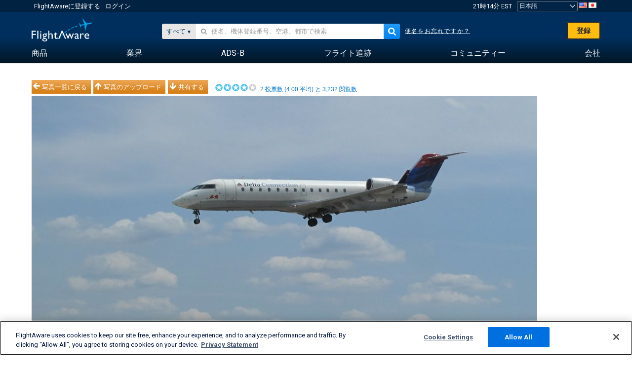

--- FILE ---
content_type: application/javascript; charset=utf-8
request_url: https://fundingchoicesmessages.google.com/f/AGSKWxXQ5EGjG-HXzqGtnoEr4T1s9fSIS7c-lg-aXcPpNuy9WOf3k0x5leCB2TRar7Z60pvM6EXKVD8anu96iRZfSVy78NJbZ3bH6Ae0KWOguBIw6M7ZE-nyc5vD18d_nu2LLz102RJBPWZSrDxhKKce1wK1jdGct8BFNPIXf_OrsZg1Ewn4VRnFg8mmwXVL/_/ad?type=/delivery/apu.php/ads/rotate__ads-affiliates_&forceadv=
body_size: -1291
content:
window['d20b1b12-98eb-4ad6-8e11-bba8488985f6'] = true;

--- FILE ---
content_type: text/plain;charset=UTF-8
request_url: https://c.pub.network/v2/c
body_size: -264
content:
ffe347d1-0507-4b87-9afe-f9ddb613a0ca

--- FILE ---
content_type: application/javascript; charset=utf-8
request_url: https://fundingchoicesmessages.google.com/f/AGSKWxWqhhd6vBeiYW-uRjRNWSSkkVQhQY1aI4VTo-aavMvXsP2LcPNIpqcFjV8aaBvzSEkNTcGpaJd7pSUSEi_qSOhS-gZKc-bHCQ6Cdu1pA1zJQFClmgHxpWJcSx48D-lCMxhxlxD8ag==?fccs=W251bGwsbnVsbCxudWxsLG51bGwsbnVsbCxudWxsLFsxNzY4ODc1MjY3LDM4NjAwMDAwMF0sbnVsbCxudWxsLG51bGwsW251bGwsWzcsNl0sbnVsbCxudWxsLG51bGwsbnVsbCxudWxsLG51bGwsbnVsbCxudWxsLG51bGwsMV0sImh0dHBzOi8vamEuZmxpZ2h0YXdhcmUuY29tL3Bob3Rvcy92aWV3LzE2ODAxNy0xNGIwMGM0NTdkNjcxOTJkNzAyM2ZjZjAzMWMwNGQ5MWMwNzBiNjUxL2FpcnBvcnQvS0ZBWS9zb3J0L3ZvdGVzL3BhZ2UvMSIsbnVsbCxbWzgsIk05bGt6VWFaRHNnIl0sWzksImVuLVVTIl0sWzE2LCJbMSwxLDFdIl0sWzE5LCIyIl0sWzE3LCJbMF0iXSxbMjQsIiJdLFsyOSwiZmFsc2UiXV1d
body_size: 114
content:
if (typeof __googlefc.fcKernelManager.run === 'function') {"use strict";this.default_ContributorServingResponseClientJs=this.default_ContributorServingResponseClientJs||{};(function(_){var window=this;
try{
var np=function(a){this.A=_.t(a)};_.u(np,_.J);var op=function(a){this.A=_.t(a)};_.u(op,_.J);op.prototype.getWhitelistStatus=function(){return _.F(this,2)};var pp=function(a){this.A=_.t(a)};_.u(pp,_.J);var qp=_.Zc(pp),rp=function(a,b,c){this.B=a;this.j=_.A(b,np,1);this.l=_.A(b,_.Nk,3);this.F=_.A(b,op,4);a=this.B.location.hostname;this.D=_.Dg(this.j,2)&&_.O(this.j,2)!==""?_.O(this.j,2):a;a=new _.Og(_.Ok(this.l));this.C=new _.bh(_.q.document,this.D,a);this.console=null;this.o=new _.jp(this.B,c,a)};
rp.prototype.run=function(){if(_.O(this.j,3)){var a=this.C,b=_.O(this.j,3),c=_.dh(a),d=new _.Ug;b=_.fg(d,1,b);c=_.C(c,1,b);_.hh(a,c)}else _.eh(this.C,"FCNEC");_.lp(this.o,_.A(this.l,_.Ae,1),this.l.getDefaultConsentRevocationText(),this.l.getDefaultConsentRevocationCloseText(),this.l.getDefaultConsentRevocationAttestationText(),this.D);_.mp(this.o,_.F(this.F,1),this.F.getWhitelistStatus());var e;a=(e=this.B.googlefc)==null?void 0:e.__executeManualDeployment;a!==void 0&&typeof a==="function"&&_.Qo(this.o.G,
"manualDeploymentApi")};var sp=function(){};sp.prototype.run=function(a,b,c){var d;return _.v(function(e){d=qp(b);(new rp(a,d,c)).run();return e.return({})})};_.Rk(7,new sp);
}catch(e){_._DumpException(e)}
}).call(this,this.default_ContributorServingResponseClientJs);
// Google Inc.

//# sourceURL=/_/mss/boq-content-ads-contributor/_/js/k=boq-content-ads-contributor.ContributorServingResponseClientJs.en_US.M9lkzUaZDsg.es5.O/d=1/exm=ad_blocking_detection_executable,kernel_loader,loader_js_executable/ed=1/rs=AJlcJMzanTQvnnVdXXtZinnKRQ21NfsPog/m=cookie_refresh_executable
__googlefc.fcKernelManager.run('\x5b\x5b\x5b7,\x22\x5b\x5bnull,\\\x22flightaware.com\\\x22,\\\x22AKsRol8FgzmVzGdNaUX0qBEJEBq4uH0EtbD8N53pha48x2tdf9lQAh2hMQYcdKeqQ4zvkPgop_IaD1HIFvrkt23JcpSy6IW5DoIEwQ1QMYKYP1mvOm2Dyb_oHCP_2dwV0pfPK4NKrmaExVcP-AV_DNzGWQW_bCscMA\\\\u003d\\\\u003d\\\x22\x5d,null,\x5b\x5bnull,null,null,\\\x22https:\/\/fundingchoicesmessages.google.com\/f\/AGSKWxWcOA62vWOX0wHFNFQpeHOx1YqgdFHKi1RVYtyOTwABFT0vnDxbY_E0OgfW2UMVI2WtBme_K6UKFKxflnStYZ3qRjBUb3IKO75b74znBaF5q3so1OCMYI1uxuCkTacHQnCFTg7BWg\\\\u003d\\\\u003d\\\x22\x5d,null,null,\x5bnull,null,null,\\\x22https:\/\/fundingchoicesmessages.google.com\/el\/AGSKWxXDzCixlTq8b4dVeLTcQsNIHo2G32niMvMvRgCjbGUtJi-uDro4frAAlibMgJ6merSQCy28KoNkKVNRCmHn2mABGSZVCoGBQtCcFrfQ3UPeEj8R2jgMpVuuig9LemXExDLDR2eAWw\\\\u003d\\\\u003d\\\x22\x5d,null,\x5bnull,\x5b7,6\x5d,null,null,null,null,null,null,null,null,null,1\x5d\x5d,\x5b3,1\x5d\x5d\x22\x5d\x5d,\x5bnull,null,null,\x22https:\/\/fundingchoicesmessages.google.com\/f\/AGSKWxVPIdDcjQAmb8IF9ea-sJYH38u4yMe7uWPtcFSBdbkBE8Khz4OkfdO8Koszke4z3Un8YE-vjCM0zsQ8BFZk3bgGciO00bIsjjD2_I7jK_NjIf1GSX-3yfNJ3X2eLf0s_T6n7ocP9w\\u003d\\u003d\x22\x5d\x5d');}

--- FILE ---
content_type: text/plain;charset=UTF-8
request_url: https://c.pub.network/v2/c
body_size: -113
content:
62beaf88-8c81-44b1-901f-3aaba3e2ce07